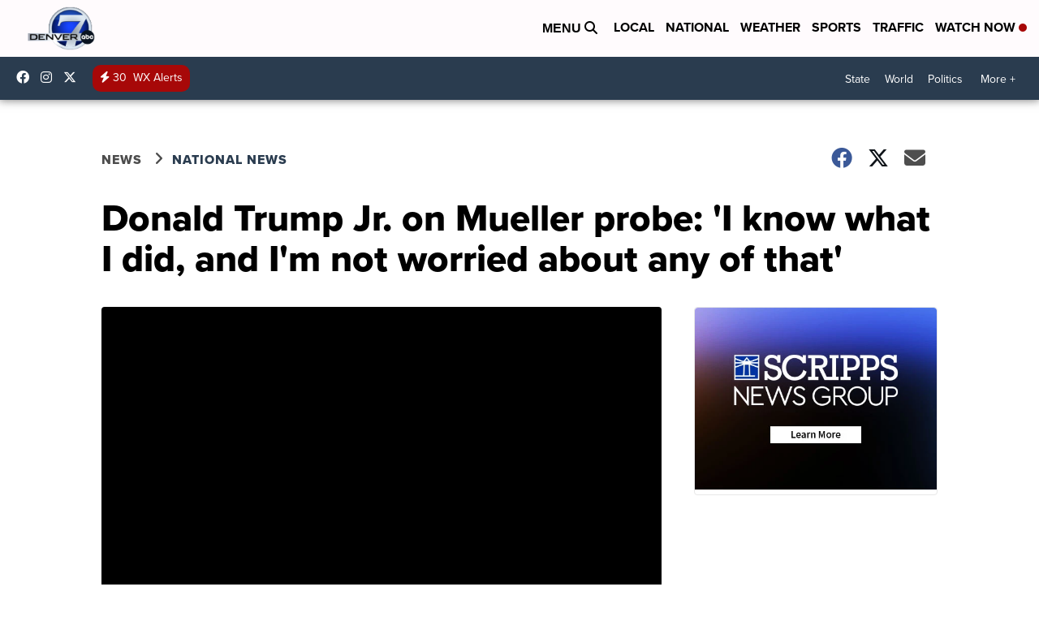

--- FILE ---
content_type: application/javascript; charset=utf-8
request_url: https://fundingchoicesmessages.google.com/f/AGSKWxV8hcalMJ1i2_sAPOMN8iKX8YDiSxw5PPAM5GXIs7ReLZfQCnOLoo8Ww7IQOn61tf84xsVMKr3qivvVnLPd_Rwzsq4ZqQ0YpPxROWK_ES8I51d2fIQobkXygE2PIMAAeqzhjjgb5nETKPdi-G7mJxTporYwgJJp6TS3BDhXGNceoFDL19-H3xG9pD3P/_/Adstream?/oas_ad./ad-banner-/assets/js/ad._advertisement-
body_size: -1288
content:
window['603300f0-f025-4cbe-90d7-e58b4cd36b04'] = true;